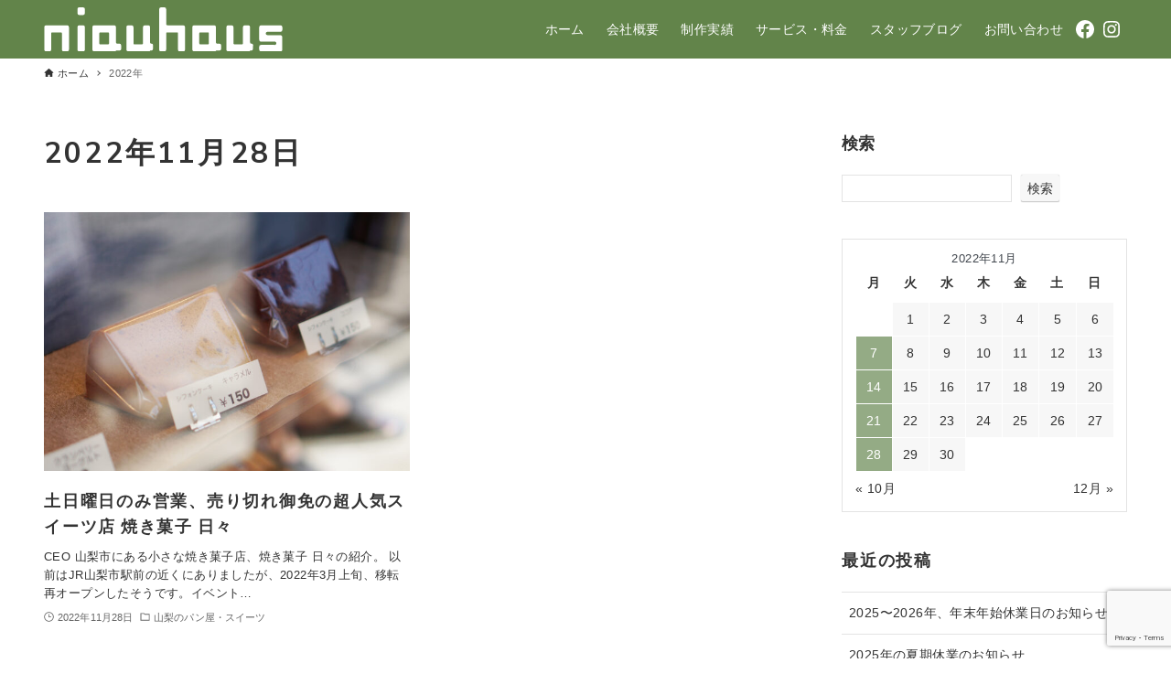

--- FILE ---
content_type: text/html; charset=utf-8
request_url: https://www.google.com/recaptcha/api2/anchor?ar=1&k=6LdwaEAcAAAAAME9KGMQMPucL8wz716pQ50D7BMN&co=aHR0cHM6Ly9uaWF1aGF1cy5qcDo0NDM.&hl=en&v=PoyoqOPhxBO7pBk68S4YbpHZ&size=invisible&anchor-ms=20000&execute-ms=30000&cb=3as1163iz43l
body_size: 48853
content:
<!DOCTYPE HTML><html dir="ltr" lang="en"><head><meta http-equiv="Content-Type" content="text/html; charset=UTF-8">
<meta http-equiv="X-UA-Compatible" content="IE=edge">
<title>reCAPTCHA</title>
<style type="text/css">
/* cyrillic-ext */
@font-face {
  font-family: 'Roboto';
  font-style: normal;
  font-weight: 400;
  font-stretch: 100%;
  src: url(//fonts.gstatic.com/s/roboto/v48/KFO7CnqEu92Fr1ME7kSn66aGLdTylUAMa3GUBHMdazTgWw.woff2) format('woff2');
  unicode-range: U+0460-052F, U+1C80-1C8A, U+20B4, U+2DE0-2DFF, U+A640-A69F, U+FE2E-FE2F;
}
/* cyrillic */
@font-face {
  font-family: 'Roboto';
  font-style: normal;
  font-weight: 400;
  font-stretch: 100%;
  src: url(//fonts.gstatic.com/s/roboto/v48/KFO7CnqEu92Fr1ME7kSn66aGLdTylUAMa3iUBHMdazTgWw.woff2) format('woff2');
  unicode-range: U+0301, U+0400-045F, U+0490-0491, U+04B0-04B1, U+2116;
}
/* greek-ext */
@font-face {
  font-family: 'Roboto';
  font-style: normal;
  font-weight: 400;
  font-stretch: 100%;
  src: url(//fonts.gstatic.com/s/roboto/v48/KFO7CnqEu92Fr1ME7kSn66aGLdTylUAMa3CUBHMdazTgWw.woff2) format('woff2');
  unicode-range: U+1F00-1FFF;
}
/* greek */
@font-face {
  font-family: 'Roboto';
  font-style: normal;
  font-weight: 400;
  font-stretch: 100%;
  src: url(//fonts.gstatic.com/s/roboto/v48/KFO7CnqEu92Fr1ME7kSn66aGLdTylUAMa3-UBHMdazTgWw.woff2) format('woff2');
  unicode-range: U+0370-0377, U+037A-037F, U+0384-038A, U+038C, U+038E-03A1, U+03A3-03FF;
}
/* math */
@font-face {
  font-family: 'Roboto';
  font-style: normal;
  font-weight: 400;
  font-stretch: 100%;
  src: url(//fonts.gstatic.com/s/roboto/v48/KFO7CnqEu92Fr1ME7kSn66aGLdTylUAMawCUBHMdazTgWw.woff2) format('woff2');
  unicode-range: U+0302-0303, U+0305, U+0307-0308, U+0310, U+0312, U+0315, U+031A, U+0326-0327, U+032C, U+032F-0330, U+0332-0333, U+0338, U+033A, U+0346, U+034D, U+0391-03A1, U+03A3-03A9, U+03B1-03C9, U+03D1, U+03D5-03D6, U+03F0-03F1, U+03F4-03F5, U+2016-2017, U+2034-2038, U+203C, U+2040, U+2043, U+2047, U+2050, U+2057, U+205F, U+2070-2071, U+2074-208E, U+2090-209C, U+20D0-20DC, U+20E1, U+20E5-20EF, U+2100-2112, U+2114-2115, U+2117-2121, U+2123-214F, U+2190, U+2192, U+2194-21AE, U+21B0-21E5, U+21F1-21F2, U+21F4-2211, U+2213-2214, U+2216-22FF, U+2308-230B, U+2310, U+2319, U+231C-2321, U+2336-237A, U+237C, U+2395, U+239B-23B7, U+23D0, U+23DC-23E1, U+2474-2475, U+25AF, U+25B3, U+25B7, U+25BD, U+25C1, U+25CA, U+25CC, U+25FB, U+266D-266F, U+27C0-27FF, U+2900-2AFF, U+2B0E-2B11, U+2B30-2B4C, U+2BFE, U+3030, U+FF5B, U+FF5D, U+1D400-1D7FF, U+1EE00-1EEFF;
}
/* symbols */
@font-face {
  font-family: 'Roboto';
  font-style: normal;
  font-weight: 400;
  font-stretch: 100%;
  src: url(//fonts.gstatic.com/s/roboto/v48/KFO7CnqEu92Fr1ME7kSn66aGLdTylUAMaxKUBHMdazTgWw.woff2) format('woff2');
  unicode-range: U+0001-000C, U+000E-001F, U+007F-009F, U+20DD-20E0, U+20E2-20E4, U+2150-218F, U+2190, U+2192, U+2194-2199, U+21AF, U+21E6-21F0, U+21F3, U+2218-2219, U+2299, U+22C4-22C6, U+2300-243F, U+2440-244A, U+2460-24FF, U+25A0-27BF, U+2800-28FF, U+2921-2922, U+2981, U+29BF, U+29EB, U+2B00-2BFF, U+4DC0-4DFF, U+FFF9-FFFB, U+10140-1018E, U+10190-1019C, U+101A0, U+101D0-101FD, U+102E0-102FB, U+10E60-10E7E, U+1D2C0-1D2D3, U+1D2E0-1D37F, U+1F000-1F0FF, U+1F100-1F1AD, U+1F1E6-1F1FF, U+1F30D-1F30F, U+1F315, U+1F31C, U+1F31E, U+1F320-1F32C, U+1F336, U+1F378, U+1F37D, U+1F382, U+1F393-1F39F, U+1F3A7-1F3A8, U+1F3AC-1F3AF, U+1F3C2, U+1F3C4-1F3C6, U+1F3CA-1F3CE, U+1F3D4-1F3E0, U+1F3ED, U+1F3F1-1F3F3, U+1F3F5-1F3F7, U+1F408, U+1F415, U+1F41F, U+1F426, U+1F43F, U+1F441-1F442, U+1F444, U+1F446-1F449, U+1F44C-1F44E, U+1F453, U+1F46A, U+1F47D, U+1F4A3, U+1F4B0, U+1F4B3, U+1F4B9, U+1F4BB, U+1F4BF, U+1F4C8-1F4CB, U+1F4D6, U+1F4DA, U+1F4DF, U+1F4E3-1F4E6, U+1F4EA-1F4ED, U+1F4F7, U+1F4F9-1F4FB, U+1F4FD-1F4FE, U+1F503, U+1F507-1F50B, U+1F50D, U+1F512-1F513, U+1F53E-1F54A, U+1F54F-1F5FA, U+1F610, U+1F650-1F67F, U+1F687, U+1F68D, U+1F691, U+1F694, U+1F698, U+1F6AD, U+1F6B2, U+1F6B9-1F6BA, U+1F6BC, U+1F6C6-1F6CF, U+1F6D3-1F6D7, U+1F6E0-1F6EA, U+1F6F0-1F6F3, U+1F6F7-1F6FC, U+1F700-1F7FF, U+1F800-1F80B, U+1F810-1F847, U+1F850-1F859, U+1F860-1F887, U+1F890-1F8AD, U+1F8B0-1F8BB, U+1F8C0-1F8C1, U+1F900-1F90B, U+1F93B, U+1F946, U+1F984, U+1F996, U+1F9E9, U+1FA00-1FA6F, U+1FA70-1FA7C, U+1FA80-1FA89, U+1FA8F-1FAC6, U+1FACE-1FADC, U+1FADF-1FAE9, U+1FAF0-1FAF8, U+1FB00-1FBFF;
}
/* vietnamese */
@font-face {
  font-family: 'Roboto';
  font-style: normal;
  font-weight: 400;
  font-stretch: 100%;
  src: url(//fonts.gstatic.com/s/roboto/v48/KFO7CnqEu92Fr1ME7kSn66aGLdTylUAMa3OUBHMdazTgWw.woff2) format('woff2');
  unicode-range: U+0102-0103, U+0110-0111, U+0128-0129, U+0168-0169, U+01A0-01A1, U+01AF-01B0, U+0300-0301, U+0303-0304, U+0308-0309, U+0323, U+0329, U+1EA0-1EF9, U+20AB;
}
/* latin-ext */
@font-face {
  font-family: 'Roboto';
  font-style: normal;
  font-weight: 400;
  font-stretch: 100%;
  src: url(//fonts.gstatic.com/s/roboto/v48/KFO7CnqEu92Fr1ME7kSn66aGLdTylUAMa3KUBHMdazTgWw.woff2) format('woff2');
  unicode-range: U+0100-02BA, U+02BD-02C5, U+02C7-02CC, U+02CE-02D7, U+02DD-02FF, U+0304, U+0308, U+0329, U+1D00-1DBF, U+1E00-1E9F, U+1EF2-1EFF, U+2020, U+20A0-20AB, U+20AD-20C0, U+2113, U+2C60-2C7F, U+A720-A7FF;
}
/* latin */
@font-face {
  font-family: 'Roboto';
  font-style: normal;
  font-weight: 400;
  font-stretch: 100%;
  src: url(//fonts.gstatic.com/s/roboto/v48/KFO7CnqEu92Fr1ME7kSn66aGLdTylUAMa3yUBHMdazQ.woff2) format('woff2');
  unicode-range: U+0000-00FF, U+0131, U+0152-0153, U+02BB-02BC, U+02C6, U+02DA, U+02DC, U+0304, U+0308, U+0329, U+2000-206F, U+20AC, U+2122, U+2191, U+2193, U+2212, U+2215, U+FEFF, U+FFFD;
}
/* cyrillic-ext */
@font-face {
  font-family: 'Roboto';
  font-style: normal;
  font-weight: 500;
  font-stretch: 100%;
  src: url(//fonts.gstatic.com/s/roboto/v48/KFO7CnqEu92Fr1ME7kSn66aGLdTylUAMa3GUBHMdazTgWw.woff2) format('woff2');
  unicode-range: U+0460-052F, U+1C80-1C8A, U+20B4, U+2DE0-2DFF, U+A640-A69F, U+FE2E-FE2F;
}
/* cyrillic */
@font-face {
  font-family: 'Roboto';
  font-style: normal;
  font-weight: 500;
  font-stretch: 100%;
  src: url(//fonts.gstatic.com/s/roboto/v48/KFO7CnqEu92Fr1ME7kSn66aGLdTylUAMa3iUBHMdazTgWw.woff2) format('woff2');
  unicode-range: U+0301, U+0400-045F, U+0490-0491, U+04B0-04B1, U+2116;
}
/* greek-ext */
@font-face {
  font-family: 'Roboto';
  font-style: normal;
  font-weight: 500;
  font-stretch: 100%;
  src: url(//fonts.gstatic.com/s/roboto/v48/KFO7CnqEu92Fr1ME7kSn66aGLdTylUAMa3CUBHMdazTgWw.woff2) format('woff2');
  unicode-range: U+1F00-1FFF;
}
/* greek */
@font-face {
  font-family: 'Roboto';
  font-style: normal;
  font-weight: 500;
  font-stretch: 100%;
  src: url(//fonts.gstatic.com/s/roboto/v48/KFO7CnqEu92Fr1ME7kSn66aGLdTylUAMa3-UBHMdazTgWw.woff2) format('woff2');
  unicode-range: U+0370-0377, U+037A-037F, U+0384-038A, U+038C, U+038E-03A1, U+03A3-03FF;
}
/* math */
@font-face {
  font-family: 'Roboto';
  font-style: normal;
  font-weight: 500;
  font-stretch: 100%;
  src: url(//fonts.gstatic.com/s/roboto/v48/KFO7CnqEu92Fr1ME7kSn66aGLdTylUAMawCUBHMdazTgWw.woff2) format('woff2');
  unicode-range: U+0302-0303, U+0305, U+0307-0308, U+0310, U+0312, U+0315, U+031A, U+0326-0327, U+032C, U+032F-0330, U+0332-0333, U+0338, U+033A, U+0346, U+034D, U+0391-03A1, U+03A3-03A9, U+03B1-03C9, U+03D1, U+03D5-03D6, U+03F0-03F1, U+03F4-03F5, U+2016-2017, U+2034-2038, U+203C, U+2040, U+2043, U+2047, U+2050, U+2057, U+205F, U+2070-2071, U+2074-208E, U+2090-209C, U+20D0-20DC, U+20E1, U+20E5-20EF, U+2100-2112, U+2114-2115, U+2117-2121, U+2123-214F, U+2190, U+2192, U+2194-21AE, U+21B0-21E5, U+21F1-21F2, U+21F4-2211, U+2213-2214, U+2216-22FF, U+2308-230B, U+2310, U+2319, U+231C-2321, U+2336-237A, U+237C, U+2395, U+239B-23B7, U+23D0, U+23DC-23E1, U+2474-2475, U+25AF, U+25B3, U+25B7, U+25BD, U+25C1, U+25CA, U+25CC, U+25FB, U+266D-266F, U+27C0-27FF, U+2900-2AFF, U+2B0E-2B11, U+2B30-2B4C, U+2BFE, U+3030, U+FF5B, U+FF5D, U+1D400-1D7FF, U+1EE00-1EEFF;
}
/* symbols */
@font-face {
  font-family: 'Roboto';
  font-style: normal;
  font-weight: 500;
  font-stretch: 100%;
  src: url(//fonts.gstatic.com/s/roboto/v48/KFO7CnqEu92Fr1ME7kSn66aGLdTylUAMaxKUBHMdazTgWw.woff2) format('woff2');
  unicode-range: U+0001-000C, U+000E-001F, U+007F-009F, U+20DD-20E0, U+20E2-20E4, U+2150-218F, U+2190, U+2192, U+2194-2199, U+21AF, U+21E6-21F0, U+21F3, U+2218-2219, U+2299, U+22C4-22C6, U+2300-243F, U+2440-244A, U+2460-24FF, U+25A0-27BF, U+2800-28FF, U+2921-2922, U+2981, U+29BF, U+29EB, U+2B00-2BFF, U+4DC0-4DFF, U+FFF9-FFFB, U+10140-1018E, U+10190-1019C, U+101A0, U+101D0-101FD, U+102E0-102FB, U+10E60-10E7E, U+1D2C0-1D2D3, U+1D2E0-1D37F, U+1F000-1F0FF, U+1F100-1F1AD, U+1F1E6-1F1FF, U+1F30D-1F30F, U+1F315, U+1F31C, U+1F31E, U+1F320-1F32C, U+1F336, U+1F378, U+1F37D, U+1F382, U+1F393-1F39F, U+1F3A7-1F3A8, U+1F3AC-1F3AF, U+1F3C2, U+1F3C4-1F3C6, U+1F3CA-1F3CE, U+1F3D4-1F3E0, U+1F3ED, U+1F3F1-1F3F3, U+1F3F5-1F3F7, U+1F408, U+1F415, U+1F41F, U+1F426, U+1F43F, U+1F441-1F442, U+1F444, U+1F446-1F449, U+1F44C-1F44E, U+1F453, U+1F46A, U+1F47D, U+1F4A3, U+1F4B0, U+1F4B3, U+1F4B9, U+1F4BB, U+1F4BF, U+1F4C8-1F4CB, U+1F4D6, U+1F4DA, U+1F4DF, U+1F4E3-1F4E6, U+1F4EA-1F4ED, U+1F4F7, U+1F4F9-1F4FB, U+1F4FD-1F4FE, U+1F503, U+1F507-1F50B, U+1F50D, U+1F512-1F513, U+1F53E-1F54A, U+1F54F-1F5FA, U+1F610, U+1F650-1F67F, U+1F687, U+1F68D, U+1F691, U+1F694, U+1F698, U+1F6AD, U+1F6B2, U+1F6B9-1F6BA, U+1F6BC, U+1F6C6-1F6CF, U+1F6D3-1F6D7, U+1F6E0-1F6EA, U+1F6F0-1F6F3, U+1F6F7-1F6FC, U+1F700-1F7FF, U+1F800-1F80B, U+1F810-1F847, U+1F850-1F859, U+1F860-1F887, U+1F890-1F8AD, U+1F8B0-1F8BB, U+1F8C0-1F8C1, U+1F900-1F90B, U+1F93B, U+1F946, U+1F984, U+1F996, U+1F9E9, U+1FA00-1FA6F, U+1FA70-1FA7C, U+1FA80-1FA89, U+1FA8F-1FAC6, U+1FACE-1FADC, U+1FADF-1FAE9, U+1FAF0-1FAF8, U+1FB00-1FBFF;
}
/* vietnamese */
@font-face {
  font-family: 'Roboto';
  font-style: normal;
  font-weight: 500;
  font-stretch: 100%;
  src: url(//fonts.gstatic.com/s/roboto/v48/KFO7CnqEu92Fr1ME7kSn66aGLdTylUAMa3OUBHMdazTgWw.woff2) format('woff2');
  unicode-range: U+0102-0103, U+0110-0111, U+0128-0129, U+0168-0169, U+01A0-01A1, U+01AF-01B0, U+0300-0301, U+0303-0304, U+0308-0309, U+0323, U+0329, U+1EA0-1EF9, U+20AB;
}
/* latin-ext */
@font-face {
  font-family: 'Roboto';
  font-style: normal;
  font-weight: 500;
  font-stretch: 100%;
  src: url(//fonts.gstatic.com/s/roboto/v48/KFO7CnqEu92Fr1ME7kSn66aGLdTylUAMa3KUBHMdazTgWw.woff2) format('woff2');
  unicode-range: U+0100-02BA, U+02BD-02C5, U+02C7-02CC, U+02CE-02D7, U+02DD-02FF, U+0304, U+0308, U+0329, U+1D00-1DBF, U+1E00-1E9F, U+1EF2-1EFF, U+2020, U+20A0-20AB, U+20AD-20C0, U+2113, U+2C60-2C7F, U+A720-A7FF;
}
/* latin */
@font-face {
  font-family: 'Roboto';
  font-style: normal;
  font-weight: 500;
  font-stretch: 100%;
  src: url(//fonts.gstatic.com/s/roboto/v48/KFO7CnqEu92Fr1ME7kSn66aGLdTylUAMa3yUBHMdazQ.woff2) format('woff2');
  unicode-range: U+0000-00FF, U+0131, U+0152-0153, U+02BB-02BC, U+02C6, U+02DA, U+02DC, U+0304, U+0308, U+0329, U+2000-206F, U+20AC, U+2122, U+2191, U+2193, U+2212, U+2215, U+FEFF, U+FFFD;
}
/* cyrillic-ext */
@font-face {
  font-family: 'Roboto';
  font-style: normal;
  font-weight: 900;
  font-stretch: 100%;
  src: url(//fonts.gstatic.com/s/roboto/v48/KFO7CnqEu92Fr1ME7kSn66aGLdTylUAMa3GUBHMdazTgWw.woff2) format('woff2');
  unicode-range: U+0460-052F, U+1C80-1C8A, U+20B4, U+2DE0-2DFF, U+A640-A69F, U+FE2E-FE2F;
}
/* cyrillic */
@font-face {
  font-family: 'Roboto';
  font-style: normal;
  font-weight: 900;
  font-stretch: 100%;
  src: url(//fonts.gstatic.com/s/roboto/v48/KFO7CnqEu92Fr1ME7kSn66aGLdTylUAMa3iUBHMdazTgWw.woff2) format('woff2');
  unicode-range: U+0301, U+0400-045F, U+0490-0491, U+04B0-04B1, U+2116;
}
/* greek-ext */
@font-face {
  font-family: 'Roboto';
  font-style: normal;
  font-weight: 900;
  font-stretch: 100%;
  src: url(//fonts.gstatic.com/s/roboto/v48/KFO7CnqEu92Fr1ME7kSn66aGLdTylUAMa3CUBHMdazTgWw.woff2) format('woff2');
  unicode-range: U+1F00-1FFF;
}
/* greek */
@font-face {
  font-family: 'Roboto';
  font-style: normal;
  font-weight: 900;
  font-stretch: 100%;
  src: url(//fonts.gstatic.com/s/roboto/v48/KFO7CnqEu92Fr1ME7kSn66aGLdTylUAMa3-UBHMdazTgWw.woff2) format('woff2');
  unicode-range: U+0370-0377, U+037A-037F, U+0384-038A, U+038C, U+038E-03A1, U+03A3-03FF;
}
/* math */
@font-face {
  font-family: 'Roboto';
  font-style: normal;
  font-weight: 900;
  font-stretch: 100%;
  src: url(//fonts.gstatic.com/s/roboto/v48/KFO7CnqEu92Fr1ME7kSn66aGLdTylUAMawCUBHMdazTgWw.woff2) format('woff2');
  unicode-range: U+0302-0303, U+0305, U+0307-0308, U+0310, U+0312, U+0315, U+031A, U+0326-0327, U+032C, U+032F-0330, U+0332-0333, U+0338, U+033A, U+0346, U+034D, U+0391-03A1, U+03A3-03A9, U+03B1-03C9, U+03D1, U+03D5-03D6, U+03F0-03F1, U+03F4-03F5, U+2016-2017, U+2034-2038, U+203C, U+2040, U+2043, U+2047, U+2050, U+2057, U+205F, U+2070-2071, U+2074-208E, U+2090-209C, U+20D0-20DC, U+20E1, U+20E5-20EF, U+2100-2112, U+2114-2115, U+2117-2121, U+2123-214F, U+2190, U+2192, U+2194-21AE, U+21B0-21E5, U+21F1-21F2, U+21F4-2211, U+2213-2214, U+2216-22FF, U+2308-230B, U+2310, U+2319, U+231C-2321, U+2336-237A, U+237C, U+2395, U+239B-23B7, U+23D0, U+23DC-23E1, U+2474-2475, U+25AF, U+25B3, U+25B7, U+25BD, U+25C1, U+25CA, U+25CC, U+25FB, U+266D-266F, U+27C0-27FF, U+2900-2AFF, U+2B0E-2B11, U+2B30-2B4C, U+2BFE, U+3030, U+FF5B, U+FF5D, U+1D400-1D7FF, U+1EE00-1EEFF;
}
/* symbols */
@font-face {
  font-family: 'Roboto';
  font-style: normal;
  font-weight: 900;
  font-stretch: 100%;
  src: url(//fonts.gstatic.com/s/roboto/v48/KFO7CnqEu92Fr1ME7kSn66aGLdTylUAMaxKUBHMdazTgWw.woff2) format('woff2');
  unicode-range: U+0001-000C, U+000E-001F, U+007F-009F, U+20DD-20E0, U+20E2-20E4, U+2150-218F, U+2190, U+2192, U+2194-2199, U+21AF, U+21E6-21F0, U+21F3, U+2218-2219, U+2299, U+22C4-22C6, U+2300-243F, U+2440-244A, U+2460-24FF, U+25A0-27BF, U+2800-28FF, U+2921-2922, U+2981, U+29BF, U+29EB, U+2B00-2BFF, U+4DC0-4DFF, U+FFF9-FFFB, U+10140-1018E, U+10190-1019C, U+101A0, U+101D0-101FD, U+102E0-102FB, U+10E60-10E7E, U+1D2C0-1D2D3, U+1D2E0-1D37F, U+1F000-1F0FF, U+1F100-1F1AD, U+1F1E6-1F1FF, U+1F30D-1F30F, U+1F315, U+1F31C, U+1F31E, U+1F320-1F32C, U+1F336, U+1F378, U+1F37D, U+1F382, U+1F393-1F39F, U+1F3A7-1F3A8, U+1F3AC-1F3AF, U+1F3C2, U+1F3C4-1F3C6, U+1F3CA-1F3CE, U+1F3D4-1F3E0, U+1F3ED, U+1F3F1-1F3F3, U+1F3F5-1F3F7, U+1F408, U+1F415, U+1F41F, U+1F426, U+1F43F, U+1F441-1F442, U+1F444, U+1F446-1F449, U+1F44C-1F44E, U+1F453, U+1F46A, U+1F47D, U+1F4A3, U+1F4B0, U+1F4B3, U+1F4B9, U+1F4BB, U+1F4BF, U+1F4C8-1F4CB, U+1F4D6, U+1F4DA, U+1F4DF, U+1F4E3-1F4E6, U+1F4EA-1F4ED, U+1F4F7, U+1F4F9-1F4FB, U+1F4FD-1F4FE, U+1F503, U+1F507-1F50B, U+1F50D, U+1F512-1F513, U+1F53E-1F54A, U+1F54F-1F5FA, U+1F610, U+1F650-1F67F, U+1F687, U+1F68D, U+1F691, U+1F694, U+1F698, U+1F6AD, U+1F6B2, U+1F6B9-1F6BA, U+1F6BC, U+1F6C6-1F6CF, U+1F6D3-1F6D7, U+1F6E0-1F6EA, U+1F6F0-1F6F3, U+1F6F7-1F6FC, U+1F700-1F7FF, U+1F800-1F80B, U+1F810-1F847, U+1F850-1F859, U+1F860-1F887, U+1F890-1F8AD, U+1F8B0-1F8BB, U+1F8C0-1F8C1, U+1F900-1F90B, U+1F93B, U+1F946, U+1F984, U+1F996, U+1F9E9, U+1FA00-1FA6F, U+1FA70-1FA7C, U+1FA80-1FA89, U+1FA8F-1FAC6, U+1FACE-1FADC, U+1FADF-1FAE9, U+1FAF0-1FAF8, U+1FB00-1FBFF;
}
/* vietnamese */
@font-face {
  font-family: 'Roboto';
  font-style: normal;
  font-weight: 900;
  font-stretch: 100%;
  src: url(//fonts.gstatic.com/s/roboto/v48/KFO7CnqEu92Fr1ME7kSn66aGLdTylUAMa3OUBHMdazTgWw.woff2) format('woff2');
  unicode-range: U+0102-0103, U+0110-0111, U+0128-0129, U+0168-0169, U+01A0-01A1, U+01AF-01B0, U+0300-0301, U+0303-0304, U+0308-0309, U+0323, U+0329, U+1EA0-1EF9, U+20AB;
}
/* latin-ext */
@font-face {
  font-family: 'Roboto';
  font-style: normal;
  font-weight: 900;
  font-stretch: 100%;
  src: url(//fonts.gstatic.com/s/roboto/v48/KFO7CnqEu92Fr1ME7kSn66aGLdTylUAMa3KUBHMdazTgWw.woff2) format('woff2');
  unicode-range: U+0100-02BA, U+02BD-02C5, U+02C7-02CC, U+02CE-02D7, U+02DD-02FF, U+0304, U+0308, U+0329, U+1D00-1DBF, U+1E00-1E9F, U+1EF2-1EFF, U+2020, U+20A0-20AB, U+20AD-20C0, U+2113, U+2C60-2C7F, U+A720-A7FF;
}
/* latin */
@font-face {
  font-family: 'Roboto';
  font-style: normal;
  font-weight: 900;
  font-stretch: 100%;
  src: url(//fonts.gstatic.com/s/roboto/v48/KFO7CnqEu92Fr1ME7kSn66aGLdTylUAMa3yUBHMdazQ.woff2) format('woff2');
  unicode-range: U+0000-00FF, U+0131, U+0152-0153, U+02BB-02BC, U+02C6, U+02DA, U+02DC, U+0304, U+0308, U+0329, U+2000-206F, U+20AC, U+2122, U+2191, U+2193, U+2212, U+2215, U+FEFF, U+FFFD;
}

</style>
<link rel="stylesheet" type="text/css" href="https://www.gstatic.com/recaptcha/releases/PoyoqOPhxBO7pBk68S4YbpHZ/styles__ltr.css">
<script nonce="9PcGye9_ioYkQqOniU1IFg" type="text/javascript">window['__recaptcha_api'] = 'https://www.google.com/recaptcha/api2/';</script>
<script type="text/javascript" src="https://www.gstatic.com/recaptcha/releases/PoyoqOPhxBO7pBk68S4YbpHZ/recaptcha__en.js" nonce="9PcGye9_ioYkQqOniU1IFg">
      
    </script></head>
<body><div id="rc-anchor-alert" class="rc-anchor-alert"></div>
<input type="hidden" id="recaptcha-token" value="[base64]">
<script type="text/javascript" nonce="9PcGye9_ioYkQqOniU1IFg">
      recaptcha.anchor.Main.init("[\x22ainput\x22,[\x22bgdata\x22,\x22\x22,\[base64]/[base64]/UltIKytdPWE6KGE8MjA0OD9SW0grK109YT4+NnwxOTI6KChhJjY0NTEyKT09NTUyOTYmJnErMTxoLmxlbmd0aCYmKGguY2hhckNvZGVBdChxKzEpJjY0NTEyKT09NTYzMjA/[base64]/MjU1OlI/[base64]/[base64]/[base64]/[base64]/[base64]/[base64]/[base64]/[base64]/[base64]/[base64]\x22,\[base64]\\u003d\\u003d\x22,\[base64]/[base64]/wq/CrXzDtMK6JXjChMKEwqE5wpzCkx/[base64]/DhsOHasK3SVgaB8OcAMO9w5fDmD3Dp8O6wqYlw4R/PEpsw73CsCQ4fcOLwr0ewrbCkcKUNUsvw4jDjRh9wr/DhghqL0/Ct2/[base64]/[base64]/ChsOCQcO5PMKzw6TDoy/DuC7DmMOVwoTDh2NBw7fCmsOTw4U2EsK2XsKwwp7ClgrCgjbDkQoOQcKFTGvDjxdsKMOuw4Eqw4JuUcKqTBkWw6/CtBZBWgQzw7PDqMKeIynCuMOfwqfDvcO6w6ElHVZPwprCiMKtw58COMOdwr/DjsOeJsKTw4TCicKOw7zCmWMIHMKEw4Nnw7ZYF8KkwoTCpMK+FD/ChcOhTA/Cq8KBOxjCq8KQwrDCql3DmgDCpMOiw5lMw5jCnsO0C1rDkDPCuWfDgcO5wpDDohfDtmsXw5whLsOUXsO9wqLDnRDDogLDgTzDkw1fW1lJwpU/wp7DnykPWsKtDcOEw4xrXw4XwpY1JnnDiQHDtMOQwqDDpcKSwqtOwqFkw4hdUsKawqszwojDg8Oew5QJw7vDpsKRHMOILMO4JsOxaRIpwrxEw7M9O8KCw5gOT1jDhMKjPcONfgDCtMK/wqHDiBjDqsOqwqI5wpUcwrJww4fCmS9qfcO7bUEhMMOhw6ApOhxUw4DCpx3Cj2YTw7DCnhTDq3DCsxB+wqcWw7/DtX9wdXjDvjXDgsK/w7VRwqBzM8KqwpfDkibDhMKOwph/[base64]/Cs8Osw79FTF4VdsOfextcLnIVw4nCiMOpeHNhYG1pCsKHwqpiw4JOw7Iywq4Jw73Cl2sQM8Onw48vfsO5wqzDqAIRw4XDoUvCncKnQX/CmMOPYDcYw4NQw51Qw5tsYcKfR8ObNFnCgsOHH8K8TgQjdMOTw7kPwpNTGcOyR1ETwqPCvUcAJMKXA3vDmmjDoMKrw4rCv1JrWcK2LsKIHQ/DqsOsPQrCrsOtaUbCt8OXWW3DgMKqNSXChy3DoSjCjDnDsCrDjhEhwp7CssOJdsKTw5EVwrFJwq7CicKeEVZ3IQFIwrXDssKsw640wpbCiWrCtg8LKWDCvMKxdTLDmcK/KmzDtMOCQXvCmxbDmsOLBwXCvBjDpsKfwp90fsO4Nld7w5MdwpLDh8KTwpVmCSgow7rDhsKuKcOJwpjDtcKuw6dRwp4+Hzp7Di/[base64]/w4MPwq/Ct2AgwozCq8ONw4ZTwrjDgcKPw7cadsODw5zDtiIBYcKyL8OuLA0Kw5xxWyPDg8K/bMKNw7UeasKKe0/DjEjCmMOmwrzCgMKiwpd9OMKKd8KUwpHDusKww5hMw77DnjbChcKjwo0sYWFjNwtNwqPCtcKfd8OicMKrHRDCoizCjsKmwr4MwpsqJMOedi1Fw4nCicKhQlFOex/DlsK3SUXChEZHOMKjOcOHdVh/wq7DgMORw6nDmTcAf8Obw4/Cn8KLw6I/w5JMw4d1wrrDkMOSYMK/IcORwqZLwpg2JcOsIlYiwovClwMfwqPDtwgnw6zDum7CkgpPw7DCpMKiwohtJAXDgsOkwpkuNsOfV8KGw48cOMOAb08Fcm/DhcKrW8O4EMOoNyt7DsOhLMK4QlZ6FBXDt8OOw5JmHcOiWFtLCnxZw4rClcOBbETDti/DjA/DkX/CvMKzwqo/FcOUwpPCtwrCn8OiZxDCoFowDyZ1ZMKcbcKEYjLDgwN4wq5fAzrDj8OsworCncOsfBoAw6DCrGgXa3TDu8K6wrvDtMOdw4zDnsOWwqLDj8O3w4YMQ17DqsOKcVV6LsOpw48Cw4DDisOUw7LDhVvDi8Kmw67ChMKPwo9eOsKwKFfDs8KNf8KIS8OEwq/Djz4Pw5JPwqMqfsKiJSnDrsKuw6TCsF3DpMKNwqnCnsO8YQorwp7CnsK3w6vDoE8KwrsBN8KFwr0lZsKNw5V6wp5VAnUAc0bCjD1ZZkESw6NkwrrDpsKFwqPDoyFDwr9kwqczHFMhwoLDj8OxdsOSWMKrbMKucEs1wop5w7LDr1fDjnnClmg/[base64]/DhsKkA2/[base64]/Dlzp+CcOJW1vDlsOwwpAMYzRqw6kHwrw3E1vCs8K/clBiLEcawqXCtMOeEA/[base64]/DkDBJwp7CicKAwoHCuMKdwogvcwrDrcOhwpNrLsKRw4TDpRXDvsOgwqfDjk57F8OVwoE2VcKswovCvFh9D03Dm3Mmw5/DvMKQw5IncDTCkANaw5bCujclHF/DpE1tV8KowoVVFsO+TwB0w5/CjsKvwqbDm8O1w7jDoizCjcOPwqnDjHHDn8Olw7TCi8K7w694FTnDm8K9w47Di8OcJCc6BjPDmsOCw5cCL8OpfsOOw55gUcKYw7d/wrPCjsO/w7fDocKSwoTCgn/[base64]/CpMKiX8O3Tg4ZwqkZCsKow53DhMOLMjvCrTw2wqU7w7/DsMKcQinDrcOBfnTDhcKEwpHDv8Orw53Cs8KjUMKXIEnDrcOOP8Kxw5NlGjnChsKzwrceecOqwpzCnydUXMOKacOjwo/CksKZTDjCvcKJQcK8w7/[base64]/DqENRwoTDty/CtF/Ds8O8dMOlbnLDmhnCuT/[base64]/wpo2w4dAw4U0w5ElDcKlwpzCtyUDKMKDDcKIw5TDr8K+ZFDCv0LDmsO3MsKwJWvCosO9woHDlsO/[base64]/DsAvClcO8w7fDhcKzwp8IworDhBLDj8K8Jl1Tw70nw5fDnsOlwqLCnMOawrJmwoHCrMK+KkjDo2rClFZdHsOAQcKeMT16dybDm0clw5ciwq/[base64]/[base64]/CjjMudB0OwrTCpkkdCy9gYsKNOsK6wr0fwrY2esKwEBbDkEjDiMKtUlHDtgFhBcKnwovCtDLDmcK7w6F/dBzCi8OwwqrCrVxsw5bDvF/DksOIw7nCtirDtHLDmcOAw79jHMOQMMKaw7ltZWHCgw0CNsO0wpIDwqbDimfDs3/DpcKVwrPCkVfCpcKLwpPDtsKDY15IW8KTwpXDrsOsFG7Dh1XCssKUXVnDq8K8VsOBwoTDoGbDoMKuw6/CplJTw4cGw6DCuMOnwrXCmzVUeRHDoFnDvcKKfsKLPBBiNBYURMK8wo9OwqjCqWRQw5pbwpwQD2lhw7YMFgvDmEDDmAdvwpkIw7DCqsKHUMKmSSI8wr/Dt8OsMgQ+woQ2w7RSXz3DtsO9w7kkQMOlwqXDgzQPJ8OAw6/[base64]/[base64]/MSLDuXxXw5/DvH7CtB7Du8K0wqLDrnQUwqxjcMOfw4XDv8OnwrPDuBgNw7NowozDt8KEJTMDwpbDjMOcwrvCtTrChMOgJzZewq9+QRNJw7HDiBcAw4J9w5csdsKQX3w7wpp6KMOyw7QsMMKAw4TDo8OAwrA4woPDk8OrTsOHw4/Dt8O9YMOUQMKLwodKw4LDm2IXK0TDlxkzP0fDjMOAw4rCh8OKwp7Co8Kew5jCm3M5w5nDhsKKw7jDkhJNMMKHJjYSbSjDgDzDhnfChMKbbcOWfjE7CMOnw6dfRMKMNsOIwrcQHcKNwqHDq8K/wq0dRm0SYlkIwq7DpxIqHMKYfH3DlcOsRVjDhQHClMO0w6YDw53DjcO4wrsCKsKfw4E4w43CnjvCiMKGwrkZScKYaATDhsKWbzkWwo9za1XDhcKUw7DCjMOywqsFd8KiJhwIw6ZfwrhUwoXDqWYLbsOOw47DuMK8wrvDgMKPw5LDjhEzw7/Cr8OTw40lKcK/w5Qiwo7DoHHDg8KPwqnCq2E3w5RAwqDCjAXCt8K7woVVeMOywo7CpsOjaF3Chh9awpbCtWFBfcOtwpoCZFzDisKRQW7Cn8OQbcK8S8OmH8KMJ1DDpcOHwqfClMKSw77CmDJfw4xVw4xpwrElTcKIwpdxKmvCqMOBf2/Cihg9KywEV07DnsK5w53CtMOUwrDCskjDtRJjIx/Con1TMcKww4DClsOtwrzDusO4JcOqbWzDtcKgw4tDw6pACcOxeMOsY8KcwrtpLgxIa8KnH8OAwpXCgDpAICvDs8O9Hkdmf8OwIsKEBg4KM8KIwqwMw7BIKhTDlWs1w6nDiygPIRJPw4/CicKHwq0CV1bCu8O/w7RjelIKwrkMw4osFcKZdnHChsOXwpnDiBwHG8KRwp4qw5ENccKxCsO0wo9NT04YAsK8wrDCqgzCgQ8lwqNpw5HCgMK6w41lAWPCvGV+w6oKwrbDv8KAU0YXwpHCvGg9LAFXw5LDvsKOQcO0w6TDm8Ocwq3DicKrwpoXwrh2bl1lesKowoXDtAs9w6HDrcKLYMOFw4/Di8KRwofDkcOJwqfDpcKJw77ClVLDsDXCsMKewq9cdMOWwrIoM3TDtS0YHj3DmMOFTsK2S8OIw6DDo2pYXMOuCzXCi8OtA8OqwrRIwoB4wrAjEsKYwpp/UcOHTBdTwrJ1w5nDgD3DmWMcIXXCs0DDtRVnw7IIwoHCr1Aaw7/Dq8Kjwr8/J2XDvS/Dj8OeMGPDtsOdw7cxLcOEwrDDuBIFw70qwpXChcOmw6ogw61aOVzClzU4w6h/wrDDpMOcBGDCnmswEHzCj8OHwrEXw7/CmibDmsOiw73CnsOaJF0twqV/[base64]/Dq30+HMKNB8OHNEPDlT9xScKMdMOnwrrDglRfXSPDp8OpwrbDocKMwpgXYyzCmQrCnXkrIFhJwq16O8OPw4DDn8K+w5/CnMODw73CksK3O8K2w4osL8K/BD0Db2HCg8ONw7wEwoEEwqMNacO2woDDvxBcwoYCanFxwpBswr5SIsKPdsOMw6HDkcOew795w5/CmcK2wpbCrcOdQBnCoB7DnjpgcSpSBUTCp8OlZsKeOMKmBMO6PcOBbcOpJ8ORw6HDgUUBY8KfcEkVw6TChTvCg8OswrvCuB7CuDdjw4piworCkGRdwpjCscK5wqvCs27Dn3bCqifCmUpFw4jCnE4JMsKOQz/DpMOyAsOAw5/DkTAsQMKjOB3ClGfCuQk3w49gw7nCsCTDn3PDlFTCnG5eQsO3C8KCIsOmeU3DjMOywpRZw7PDu8OmwrvCj8OYwq7ChMOKwpbDsMOAw6oKK3JaTkvCjMK7OEZwwqwQw6B9wp3Cuh3CjMOnODnCjQPCmF/Cun5hdAnCjAgVUBoAw58Hw7ElLw/DhMOyw7rDnsOICh1Qw4lcHMKEw5kSwr94UsK7wpzCohU9w6Vjwq/Dpw5Dw6NpwpXDgSvDim3CnMO4w4rCvcKTHMOZwqfCinIOw7MYwqdkwrdvb8KGw78REBNqVj3Dp1/Cm8Ojw7jCmjDDiMK/IgrDhcOiw5bCqsOxwoHCjcKVwpRiwoQ2woYUaT5jwoIGwrBWw7nDmzzCrmZsHCh0wpHDiBhbw5PDisOyw7rDgAUcFcK3w4APw6nCucOBZ8OCMgbCuhLCgUTCtRcSw5pwwpzDtTVAZcK0SsKkbsOHwrpbIkB/[base64]/CiSQHAcOqXcOTw75FwoUMwrZtwoJmc8OeQnDCjXp+w4EUFF5/DGfCgcKcwpsLdMOBw7/DrcO/w4tDUiRVLcO7w4FFw5xQPgUfYn3Cl8KeOknDq8Oqw79bCzjCk8KYwqzCok3DtAbDk8ObS2rDol4dNU/CscKlwobCk8OwbsObH3FVwrolw7rCuMOpw7LDjzYefV1SAQ54w7JJwpMTw50KVMOUw5JnwrgKwo3CmcOYQMK9ADQ+SD/Dk8Oow44WCcKWwrkgWcKswphMA8KEOcO+bcOrIsK2wr7DnQ7DgsKIRkVDe8OBw6B8wrjCl2BzRcKtwpwxJTvCpxomejgOWCzDscKTw7/ClF/[base64]/CinxRwoZBMVjDgBHCksKadMKswp7DhW7CrsOrwpI2wq8BwpQwCFDCuQgyKMOQwpNcSEHCpcOmwq55w78MNMKoJMKzPVRWw7dowrpqw7wFwohFw61vw7fDksKcEcK1A8OEw5E+XcKdX8Omw6hRwonDgMOWwofDqj3DucK/OFVCL8Oww4zDkMOHHcKPwpfCq0J3w7swwrcTwrXDsGrDmsOOVsOYQcKiXcOLB8OIBcO4w5HClF/DgsKIw4zChkHClEnChT/DglXDpsOtwpBoDMKxbcKuGsKewpFKw6Fzw4YTwplPwoUzwqIYW3Z8CsOHw74Zw7zDtC8zHDYaw6TCpkE7w5cQw7IrwpHChMOiw4/[base64]/CssOZw7XDmEJ5K2rDlsO7XcOSwromCcKqw4TCs8KLwp7Cm8OdwpXClzXDuMKqGsOFfsKrVsOcwogOOMO0wr8sw4xGw50Vd2nCgcOPbcOYUFPDrMKvwqXCnQ4/w784cShfwrrDixrDpMKAw5Mvw5RnTyPDvMOGOMORCQYiaMKPw7XCkGHCgw/Ck8KxKsKEw41rw6TCmAoOw6U6wpbDtsOXfx0BwoBVHcO/UsObExcZw5zDlcO8Z3JLwp3CpBB2w5xESMKgwqsUwpJkwrQ4HcKmw7Q1w6MEcwhgT8OcwpB9wr3Cq29cUm/[base64]/CjkZMYMKfw5gQU8KoND/Cn8Khwo1INsOCBAzCnsOfwrvCksOSwpzDjCnCgl1FeQMHwqXDhsK7MMOMdVJzcMO/w6JTwoHCqcKOwrXCt8KuwqXDtsOKUVXCiwVdwolgwofDgMOdaEbCqgEXw7cLwp/DnMKbwojCuX9hwrnCqhQnwqhzCFjDrcK+w6DCgcOnBTdQXUtMwqrCscObO1rDtQJSw6/Co31DwqrDh8OHTWDCvDDCilXCuybCr8KKQMKzwrsZWcKmQsO1w4QzR8Kgwrt/HcKiw5xyQRXDocKle8O9w7IIwq9bD8KWwqLDjcOUw4rCocOUWhFzW1BhwpcXcXnCnmJww6DCtmQ1UFbDhcKBPSU/[base64]/DscK3M2bCuxY/[base64]/CjcKQwqXDr8Onwq/[base64]/wqrDiVVgOm/CuMKyw4TDsMKJVTkhb8O7eV9zwp4Xw73DsMO4w7XCq3PCjxURw7xbM8KIA8OIaMKYwqsYw43DviUWw6Zaw7zCmMKLw6M+w6IYwrDDqsKHdzAAwphGHsKPTsOaVMOacirDvCkhbcOxw4bCrMOHwrQEwq4Bwr5Bwql/[base64]/DlUjClMOnCwHDvcKFPMK8wovCtnpvY8K4LcOFaMKgScO9w7TCuQzDpcKsZiYFwpAwWMO+CUk1PMKfFcONw7TDi8Kww6/CjsOCCMODRDRlwrvDkMKjw7Y/wqnDk33DkcO8wqXCrwrCjzrDhA93w4HDqRZRwoLDsk/Ch1ZPw7TDo3HDv8KLXmHCqMKkwqJ7ScKfAkwNKsKAw5Jrw6vDl8KQw63DkhcrR8Knw47Du8KHw79LwqYHB8KFf1jCvDDDjsKrw4zCnMO+wpgGwrHDuHDDoy/[base64]/CqcKzwpQ8NgXCq2VIGMKaSMOZwrLDtDLCpnbDtcOudMKSw67Cq8K4w4tvFBDDvsKZYcK9w4x1MMOYw4kSwqTCmMKcFMKTw58Dw61iPMKEWkjDsMO7wpMWw7rCnMKYw4/[base64]/wp3Dk1vDjmbCu0DDvFXCpy/[base64]/w43Dm8OcRxYKUMO0wqTCi2TClcKHQ8K6wrfDq8OIw7PCt2nDncOrwpZLDcOMA0IjFMOjCnnDvlsedcOBNMKvwpp6O8O2wqnCuwUzDlMfw7ANwqzDl8OLwrvDtMKkDyFDVcOKw5w5woPClHdNe8OHwrzCvsO9AjV2S8K+wphBw57DjMKTIhnCrm/CgMK8w41Zw7PDnMOZAMKXJiLDr8OHEUXCqsOawrfCiMKGwr5Aw4fCvsKCVcKLbMK6b3bDpcOta8KVwrIdYB5mw5XDm8OEDDw8W8O1wrgUwrzCg8OpN8OkwrQSwodcJmgWw4Bbw6Y/MgwZwo8qwozCo8ObwprCqcOhVxrDpFTCuMO/w4wmwpZlwr0dw5g6w4l4wrXDkMOEYsKTMMOPcHghw5LDg8KBw7PCmcOkwrxewp3Ck8OlRSAmK8OFLMOFH2suwo3DlsOxIcOnYxEzw6XCv0LCgGhbF8KTVjlWwr7CqMKtw5vDq3dewp4BwpfDknvCtiLCocKTw57CkhpKEsK/[base64]/acK2w4TCoMOOwpDDsClPwqAJw40Aw75dSSDDnS9NfcOzwrrDrjXDtyN6Jk/Cq8OZFMOgw4vCmVXCn3dCw7I2wq/CjxfDhwPChMKHNcO+wpRtL0fClMOcDMKHYsKOTMOcVMKrPMK9w7nCoFZ1w4NLX0shwq5Twrc0D3EhLMKMK8O0w7LDmsKhLFPClxNveiLDpi7CsljCisOZY8KLcXzDhSZta8KCwrHDocKvw7xydnF5wok+ZSbCm0pSwpB/w5k6wr3ClF3DgsOQwqXDt23DoWliwqPDhsO+WcKqEk7Dl8Kuw4oZwrnCjUAODsKOPsKewrAcw74uwrIyD8KkUToWwqXDksK6w7PCsGLDs8K/wr43w5gmLngFwr0OD2hdIsK+wp/DniHClsOdKsOMwqhhwoLDnhp4wpXDicKrwpxIMsOFQ8Kpwplmw4DDl8KnHMKiNy0Dw40pwo3CtMOoPMO/[base64]/DnTtWw7IYw5jDscO1wrLDs8O0QsKhw4vDk8O+w6HDplJjcUnCtsKGTMOmwoB7fGtpw6l+JEvDo8OewqjDmMOXaGrCtRDDp0TDgcOMwqEAHw/Dn8OQw7JYw73DkkAgHsKow64PcEPDrGRww6/CvMOBM8KPSsKbwpkYTcOzw4zDhMO7w7hxf8Kfw5XDlAlnR8K3woPCmU3CgMKSbyASYcKCccK2w41fWcK5wpgvAnESw5twwqIlw7jDlg7DvsKVa0Riwq1Aw6ojwrA3w593AMK3VcKmQ8Oywo4Aw7Bkwr/[base64]/DmWPDm1bDpVIoN8OmLsKOw73Dt8K0Wx7DhMOOXWTCnsOCG8ONUD8yOsKNwoXDosKow6XCgX7DtMO3TcKJw7nDu8KKYMKAOMK7w5tXD0Mzw4/[base64]/EjVBYB7DsCl0wpnCo8K5w7RUVHvDrmgDw5lVa8OXwprDnkFGw6ZWfcOywpEjwrArUgVlwo8OFTUqIRfCtsONw7A2w7HCkHZoIMKoacK+wodJXQfCqShfw7EJKsK0wqlHHhzDqsKbwoUIdVwNwqTCpGY/[base64]/w40WNzjCnhM4dz3CjQ7CkcKpw7rChFERXsOfw4XCrcKIWcOPw6fCuFNAw4XChVYrw6lLG8KpIWrCoyJIaMK8AsKNGMKWw5lrwp8XXsOFw7jClsOUTHDDvsK/w6DCiMK2w4lRwpwNdFtIwr7DhE1aPsK/[base64]/CpnIvB1HCucKhR31JCgZSw5/[base64]/[base64]/wpdOw5vCrAppQ8O8w7hSVsKXSh8Jw58MasKzw6Mgwr1wNHwEasOBwr1dXGjDs8KwJMKUw6I/I8ObwpgoXnLDg0HCvwPDvhbDs29dw6ABXsOVwpUYw4gqL2vCusOXB8K+w4jDvX7DqiNSw7DDhm7DkxTCisO0w6vCoxZAem/DlcOIwqY6wrdXFcKAHxvCusK7wobDhTErMF3DtcOmw5RzMlDChcK/wql7w5TDv8OKWVReQ8O5w7lgwrXCicOcC8KEw53CnsOKw5FafiZtwrrCu3jCh8KFwqjCjcO4L8OMwqzDqWxRw6TCrHYywrLCv1MlwoEtwoLDhn8Ywq0Xw6XCksOPVTXDq1zCoXLCsUc4w73DlUXDjh7DtlvCm8Kcw4zDp3ouf8KVwoHDhFRAwrjDrDPCnA/DjcOtXMKlaVTCpsOtw7PCs0LDpTJwwrxXwrrCsMKGJsKRAcOMS8Oaw6tFw4tzw54bwrgKwp/DsV3CjsO6w7XDjsO6wofCgMOSw64RLxXDoiRTw4orasKFwr57CsOIZjsLwqAFwoxcwp/Dr0PCmQXDpFbDkHs6fl11C8KKIAnCncOnw7lPJsOSKsO0w7bCqj/ChcO4X8OMw7cwwrphGzcHwpJ4woERYsOSYMOmC3lpw5/CocOlwqTCisKUCcKtw4vCjcOsbMOtX0XDvivCoSfCs0zCrcOrw6LDlsOGwpTCiCJZNgslZMKkw4nCqQhcwpROeSrDsTvDvcKiwpTCjhvDpQDCtsKGw4/[base64]/[base64]/w5PCm8KJX8OebcOkwpQiwq7CgkpqwrlewrNvD8OIw4jCrsOqbV3CpcOdwoZfJMOjwpPCoMKkJMOEwoFkcmPDrUA9w5bClSPDmsOAIsOiHSZ+w4XChABgwrQlcsOzKUHDjMO6w7YJw5DDsMKCWMO1w6BGDcKfIsOSw48Rw5x5wrnCocOnwoV/w6nCq8KiwpLDg8KbRsO8w6sUVFZNVcO6FnnCulLCqjPDiMKNIVEpwodLw7QPw4DCtilEwrbCucKlwqt+PcOiwqzDmgsrwoVhS0LClG0ww59LSxpaQQvDmCBcIXlKw4lRw4pKw73Ci8O6w7bDuH/DmzZ2w4zCpmRJCzHCmMOQbhMaw69hTQ/Cu8Ogwq3Do2HDtMKlwqx8wqTDpcOlFMOXw54Nw4/DkcOkWcKuKcKjw6PCqiXCosOhUcKPw5R6w4ASN8OKw7APwpQzw6LCjjDDqDHCr1lPOcKSYsKuO8OLw4okaVAlP8KdaizCtABgJcKhwrxQWCItwq7DgEzDrsKzb8Oswp7Dtk/[base64]/DmT08w6XDrABNOsKtFsKWSljCnH3Dn8KUQsKOwpXCuMOlDMKMQsOsaDk4w4VKwpTCsXpnR8O2wo0YwqLCncOPCADDt8KXwpJdJCfCuA92wrjCgEDDnsOhP8OcSsOPfsOlPDvDk2MDC8KlQMKawrfDj2xEN8OPwpxiByTCncKGwpPDtcOcPWNUwqTCjH/DuEA9w60Mw7cbwqzCkD0Vw4EkwpYJwqPCm8KNwqpbMy4tMG8OHX3DvUTCjMOZwrJLw55XBsKZwqw8TQBzwoI3w57CgMO1wrhwJyHDp8KeC8KYT8Kmwr/Dm8OSQBzDgxsHAsOLSMOnwoTCqVMNPHsXGcOrAsKoW8KHwp9zwqbCnsKQJB/Cn8KHw5hcwpEbw6zCq0AXw5U+axlvw6XCnEEaOmcZw5zDllYZfErDvMO4FiXDhMOowogNw5RTTcO4fzp3e8OpBVVTw41nwqYGwrjDicO2wrIoKz9Aw74jPcKTwrLDgWVCBUdrwrEzVG3ClMK0w5hfwowBw5LDpsO0w4pswqcHwonCtcOdw7/CjhbDjsKpTHJJREcywoMBwpU1bsKSw4DCkQcGME/Dg8Kbw6Qew651cMOvw71LeC3Cmwddw55xwpDCuXLDgWEMw6vDmVvCpW/Cj8Ouw6IOHSc8wq5rc8K+IsKew63DkR3CpDXCgGzDo8O2w5HDj8OJJsOsCcO3w6tlwpEENWhVe8OoOsO1wqwjW35iCFYBeMKJCnBcdTDDhMKQwodkw41ZLT/Cv8OhQMOmV8K/[base64]/DpBHCqMKdf8O6dUZvHFHDvwXCtMKjWcKqFsKnemFFTgJiw6gSw53ChcKWLcOHI8Kfw4EgB38owqVxcjTDjB8EN0bDtRPCssKLwqPDpcOTw5FbBnLDs8K3wrLDplkiw7ohHMKEwqTDkDvDlnxsG8O4wqUSFmECP8OaF8KVOCrDkCLCrjgAwo/Cm1h0wpbDjCZrwobDulAYCAMRDCHCvMK4Ckx/eMKIVjIswrNYF30vaUNfLiZlw6nDksO6woLCr3LCogIywqhmw6XCj0HDosOgw5prXx4CB8KewpjDvHxDw6XCmcK+Rk/DoMOxMsKywoktw5bDu0osFj52K1rDiXN6FcKMwocMw4BNwqhJwoLCo8ODw7hWV24VAsKQw59Pf8KfWsOADijCpkQEw5XClHvDg8KpcmLDpMO7wqbCh0cHwrjCrMKxccKhwo7Dlk8qKibDusKpw6DCvsKSHi1SezYabsK1wpjCnsKkw6DCs3/DviXDqMKxw6vDmwdEb8KxRcO4Snd3X8Oiw6IewqMNalHDuMOHbh5sL8KewpTCmBh9w5k2FjsTeFfDtkzCtsKlw4TDi8OPGy/[base64]/CMKrJcODwoZoRcKQwrQbwqVCdcOAw7h7ARPCjMKNwrR/woVhRMKWLcO+wozCuMOgQjt3egvCjSLChnHDssK+aMOkwozCl8O8HTQtNj3CsgolJzl0MsKxw5kYwpkgR08uOMOQwqcXRMOxwr9GXMO4w7wFw6rCkQPCnAp2N8O+wo7Cs8KSw6XDi8OAw4jDgcK0w5/[base64]/bsKrwqvCuxXCi8K/ZMKnDkUsw7fDksKWw5ZDIcKRw4LDpgvDlsKTHsKAw5l1w6jCscOfwqLCuyk3w6Idw7zDvcOMK8KwwqDCicKabMKEHgBVw7pEwr5gwr7DkDzCksO/KSoVw6nDncKvTCASw67Cr8Omw556wqDDpcOfwobDu0ljaXjCtwoCwpHDpsO8WxrCrsOeR8KdDcOkwrjDoRBywrrCuXE1V2PDqMOoUUpKdgxRwq9Mw65/BMKUK8KrdSsmAAnDtsKoThcxwqw+w6hsMMOyUUESwrbDrD5rw6rCsWZGwp/DssKPdi9mTU86Bw0HwqzDgcOgwqRow6nDj1XDncKgZ8K7c1/Ci8OfYcKRwpjCtkfCr8OJVcK5TGfCv2TDqcOzCRzCmSDDncKQZcKybXs/eX5nN2vCgsKnw5E1wo1eYAF5w5fCg8KXw5LDi8KtwoDDkwUaesOHJ1nDjSp2w4HCm8OibcOCwrjDhVTDjMKIwo9FH8Khw7XDqMOkZD1MasKVw7rCp3kGPRhrw4/Ck8Kxw40XWiDCscK0wrjDl8K2wq7Cpi4Iw7NWw7vDrgrDqMOcOyx7Dm4zw51oR8Kpw70ldlDDh8KywoPCjVspW8Oxe8Knw5N5w75lJ8OMSmrDi3MiVcO4wolYwr03H01AwrZPdnnCqW/[base64]/DpMK5PEpbwoAOw7sLLsOBFcOgwpXDv20cw5vCtBMPw4TDsXzCimE7wo4NbcOaYcKTwrpjDBvDkG1FCMKwXjfCvMK7wpFaw4tlwq87wq7DtcOKw6/CvUvChkJFAMKDEV5jOGnDsXhFwrvClgnCqsOIDBkkw6A8BFlSw7XCicOtPGTCn00JdcOULsKVJsK1bMOawrdQwr7CpCsKY2/[base64]/[base64]/wpUewrvDsCnDhgBXYzUYCCTCt8OwFhLCuMKWEcOMdktFaMKbw4pJU8KSw5BHw7vClR7Ch8KcWWzCnhLDqFvDv8Kzw4JyYsKOwpLDvsOaKsKCw5DDm8OUwrN/wo7Do8K3NTQww7nDjXMCfVXCisOdHsOEKAJXS8KLEsOjEmQyw5kjOTnCjTnDnn/CosKlOMO6DcOEw4JHemxUw6l/O8K2cxEIFy/DhcOCwrYxC0JpwqYFwpzDuSXDpMOUwoLDvGoYJhJldmIWw5BzwqJzw70rJ8OMcsOsesOuU3wGbz/CkH8DWcObTQgMwpDCqQ5uwp3DslfCqUjCgcKQwp7Dp8OVZ8OCQcK5aW7DtFDDpsK8w6LDn8OhHBfCn8KvE8K7wq3Ctx/[base64]/DiHJew53Dry9WwrfDmE7DpBM4AsOrwpAawrdRw43Cl8Kow4zCt2ohZArDlsK9OUtwJ8Kcw4cXTF/CmMOJw6bDsC1Kw6tseEYdwoQlw7zCvMKswqoOwpbDncOYwp9ywpIWw7JZMWPCug1/EEdAw6oHW25WLMKfwr3Cvih7ZFMXwqTDgcKnDykiEnIXwrHDg8Khw4zCqMOGwogkw77DqcOhwrJOKMKaw6TDtcK7wpXCgEogw53CmsKfdsK/[base64]/[base64]/DnTTDssK6CsOJX8OewrpUPMKITcKpw7QPwojDrDYjwrNcJsKHwobCm8OQGMKpe8OjOTLCgsKdGMOxw69jw4ZLIlgDa8KewonCpk7DmEnDvWzDmMOVwodzwoBwwq3DrVJ/E1J3w45KbhjCkAACYCLCiTHCgkpPLzIgKHXCucOVCMOCJ8Olw7rCvhDDmsKGEsOmw61Ud8OVEVXCoMKGNnhtFcO1DhjCvcOiABnCmcKewqzDk8OfHMO8F8KNeAJ+PC/CisKbOBDDncKUw7HCo8KrbyjChFpKIcK3YFvCocKtwrEoBcONwrNqHcObC8Ouw5PDusK9wozClcO+w51zccKIwrNjKQEIwqHCh8O9FQNFVC1nwoAAwrxkbMKGZ8Kdw59WC8KhwoAIw5Jqwo7CgEIHw55nw4RLYXoPwp/Cg0pMUsKhw7xJw48sw7hWYsOKw5bDgsK2w5wZUcOQAHHDpTjDq8OuwqbDqWDCp0zClMK8w6TCohjDgSDDkSbDkcKFwp7CpcKdD8KDw7EEPMO/e8KIG8O8esKww6s+w58yw7LDp8KlwphpNcKvw6XDvzpefsKLw7t/w5cow59Gw6FgUsKtA8O0CcODHhMkNyJ8dnzDnQTDn8KlNMOowoVpQBgTMMOBwo/Dlg7Du35nDsKiw6PDhMO/w7nDssKZCsOHw5LDq3vCm8OlwqbDgEkPIMOdwrdswoQ7wrhPwr0jwr91wp9XW1F5KcK/R8KEw7dDZMK4wq/DvcKQw7PCvsKfMsK2YDTDgsKdUQ9vMMOkXjzDt8KrTMOLAiJUVMORG1FbwqfDgx8HUcKFw5Apw6HCkcOUwpvDrMK2w43CjULCn1PCq8OqBwI9GB0Iwo/[base64]/Ck8KNFkbCtcOsfcONN2HDj0fDs29pw7tYw7p5w47CnW7DkMO7ekTCtcO4PELDoijCjFgqw5bCngYwwpkcw6DCnEIgwpsvccO2XcKnwqzDqRYPw5bCk8Occ8OYwppsw788w5zCuyUQDQnCt3HClcKuw6fCjADCt2xrWRIDAsK3wrxswoTCusOtwrbDvV/CpgkRw4gKesK8w6XDgsKqw4fCtQA1wpkGbcKewrbDhcOod3o3wp0fK8OKXsK2w6k6SxXDmFw9w6rCjcKgXywLVkXCtsKeLcO3wq7DjcOoG8KXwpoPJcOAJy3DtXrCr8KlYMOSwoDCisK4w401cWMewrt1KBbCkcKow50+fjHDujHDr8KowqM6cA0pw7DDoQ8AwokSJw/DusKWw5zCjkZfw6towp/CoBXDgj96w5rDpwLDmMK+w5I+SMKYwo/Dr0jCqTzDrMKOwrB3UWg7w7EYwrQPW8OAG8OLwpjDsB/Ck0fDgcKFRAhFWcKIw7vCncOWwr/Dp8KvC3Y4QQTDlwfDiMK9ZV8mfcKzV8OFw4HDmMO+NMKcw6JWR8OPwqtVKcKUw4rDmT1Qw6nDnMKkEMOXw5s6wq5Aw7fClMKSa8KTwrNiw4/[base64]/DthvDlFdMeyvDkMOiYsKBw6B9w6ljH8OMwpDDnSLClRNkw6RrbcOXfsKzw4PCk3B/wqZdW1LDncKIw5bDil7CtMODwqdPw7AwOwzCgWEfLm3CvlHDp8KIWsObcMKuwpjCpcKhwpwtK8Kfwq9CWxHDlsKZORfCuQ5DKnDDg8Ofw4/Dj8OAwrhywrvCs8KGw6MCw5xSw6w9w5LCtSBpw5wzwpcHw6McY8K7QMKOZsOgw4U1AMOiwplYUcKxw5EiwosNwrg+w7/DmMOobsO8w4rCpxEKwoZWw68YWC5/[base64]/DlEIrAQrDpBLDtMKZwoHChcKUwp/DjHF4w7vDiEXClcOiw5UTwrnDsSBLVsKYK8Kyw6HCgsOYLxLCkGp9w5PDv8Oow7hdwobDolPDiMOqeQQeaCkjdCsQcsKUw7DCtGZ6acOXw4sdHMK8RU7CssOCwqzDncKWwohcQSE4XyltXVJCbsOMw6R/FB3Cg8OzC8OUw5w0YnHDmBDCs3PCnsKywoLDv3ljRn40w4JrDRzDlT1RwqwMP8Kow4TDtU/CgMO9w5N3wpzClsKzQMKKS1bCgMOQw6XDgMKqdMO9w6LDm8KBw4QTw74ewpZswqfCucObw5Q4worDt8Kew4jClyRbOMOte8OnHjXDnWhSw6rCrnwjw4XDqipdwpIZw7/Cqi7DqTt/FcKnw6lca8O8XcK0MMKBw6s3woHCqEnCqsKYShc3DRHCkl3Cuyg3wpp2WMKwEmpnfMKtwqzChGd+wrNowqTClgpNw7jCrWI+VCbCscONwqkrW8OFw6DChcOfwrdNCGzDq2NNDlcBIcOeMm9Ec1/[base64]/HsOCLUMXwoDCiEXDj0/DusKyQ8KiwrHDq3tFRlfCgXDDnXDCqnUVYTDCnsOgw58iw5bDhMKXXB/Clxd1GFPDoMK/[base64]/[base64]/DvMOGw6sWFDobMysGwrLDnmbCiGgtE8K/NSTDm8ORaRHDuD/[base64]/LhMWXcKsw4jCkCnCv8OxwrPDt2ZKXE/[base64]/CpMOWQ27DosOIagh+XkrDrEhhwrDCr8KEb8OYfcOYw53CtBvCpm4GwrvCuMKUf2jDiAB5Q0PCohlRSgwUcUzCnzVKwrA/w5oPfVADw7AsHsOvScKgD8KJwrrCq8KFw7zCrCTCqW0ww713wq9BNiHDhw3Cj09yI8Ogw7hxfV/CrMODbMKXK8KBS8KVFcO5w7fDnm/CtkjDu2F0KsKlZsOBB8Oxw4ptLUd0w7dZSj1USsO0ZzUVPcKnfk0hw6nCmDUqERZAHsOvwpwAam/[base64]/DtMK1akNPwpHCjTMuw4bChVhdTXbCrsKGwoQfw4jClcOfwoB6w5ISIcKKw5PCthPDh8OPwoLDpMKqwrBdw4wECRXDhhlBwqxKw4hLLVnCmWofJcO1Vjo3UTnDucKbwqDDvlHDq8OSwrl0G8K2BMKMwqIMw6/DpsOAa8KVw4tKw44+w7RHcmbDjjtEwpwgw50ywpfDlsK+MsOEwr3DqC1nw4BnX8OabAzCgA9mw6Awd0VTwojCrF1/A8KUZMO7IMKyVMKHMhzCrwfDhMOMM8KGJy3CjVLDm8KRM8OSw6YEdcKYDsKjw7fCmMKjwqANZ8Omwp/DjxvDjMOdwq3Dn8ONEGovbjLDr0rCvAoNIMOXEy/CscO0w7oSNQFfworCpcK3fQnCiXlBw4nCjRFKWsKvc8OKw6wbwpRLbFMQwoTCigbDmcKTXWtXIRM4fWrCgMK6fQDDtwvCsVs2TMOaw4XCpcKLWzh4wr5MwrjChWtiT27Cuw\\u003d\\u003d\x22],null,[\x22conf\x22,null,\x226LdwaEAcAAAAAME9KGMQMPucL8wz716pQ50D7BMN\x22,0,null,null,null,1,[21,125,63,73,95,87,41,43,42,83,102,105,109,121],[1017145,246],0,null,null,null,null,0,null,0,null,700,1,null,0,\[base64]/76lBhnEnQkZnOKMAhk\\u003d\x22,0,0,null,null,1,null,0,0,null,null,null,0],\x22https://niauhaus.jp:443\x22,null,[3,1,1],null,null,null,1,3600,[\x22https://www.google.com/intl/en/policies/privacy/\x22,\x22https://www.google.com/intl/en/policies/terms/\x22],\x22Iw+M/WdZI+4bfvOeKULQ/yCsOmOi2G0wFVeuMnutv+A\\u003d\x22,1,0,null,1,1768909135864,0,0,[54,168],null,[113,84,232],\x22RC-OCDM81zuYADgBg\x22,null,null,null,null,null,\x220dAFcWeA6kZ2KUaUIdk4avxnH4oNlvX4wI63_GEf63oj4MkhFOqSDB6M06_9wt8Kk4N5W9-i4JBzTacWL4Na21sujCSSVHym5I-A\x22,1768991936037]");
    </script></body></html>

--- FILE ---
content_type: text/css
request_url: https://niauhaus.jp/wp-content/themes/arkhe_child/style.css?ver=6.9
body_size: 2241
content:
/*
Theme Name: arkhe_child
Template: arkhe
*/

/*----------------------------------------------------------
追加CSS
----------------------------------------------------------*/

/*----------------------------------------------------------
Common
----------------------------------------------------------*/

h1 {
	letter-spacing:0.1em;
	line-height:1em;
}

h2 {
	letter-spacing:0.1em;
}
h2 a {
	text-decoration: none;
}

h3 {
	letter-spacing:0.1em;
}

img{
	width: 100%;
	cursor: pointer;
	transition-duration: 0.3s;
}

#comments img {
	width: auto;
}

hover img{
	opacity: 0.6;
	transition-duration: 0.3s;
}

a {
	text-decoration: none;
}

a:hover{
	opacity: 0.5;
	text-decoration: none;
}

.c-postContent tbody th {
	white-space: nowrap;
	font-weight:normal;
	text-align: left;
	background-color: transparent;
}


/*----------------------------------------------------------
Header
----------------------------------------------------------*/
.l-header {
	color: #94ab85;
	background-color:#62844a;
}

.menu-item {
	color: #fff;
}

.menu-item a {
	color: #fff;
	font-weight:500;
}

.menu-item a:hover{
	opacity: 50;
}


/*----------------------------------------------------------
Footer
----------------------------------------------------------*/
.l-footer {
	background-color:#62844a;
	margin-top:40px;
	padding:20px 0px 20px 0px;
	letter-spacing:0.1em;
	color:#ffff;
}

.l-footer__widgets.has-columns strong {
	font-family:"Helvetica";
	font-size:2rem;
	letter-spacing:0.2rem;
}

.widget_nav_menu .menu {
	border-top:none;
}

.widget_nav_menu li a {
	border-bottom:none;
	padding:5px 8px 5px 8px;
}

.c-copyright {
	text-align:center;
}

.c-name{
	font-family:"Bebas Neue";
	font-weight:200;
	font-size:2.5rem;
	letter-spacing:0.2rem;
}

.wp-block-column is-layout-flow wp-block-column-is-layout-flow wp-block-image{
	aspect-ratio:0;
	width:350px;
	height:auto;
}


/*----------------------------------------------------------
Top 
----------------------------------------------------------*/
h1.has-text-align-left {
	font-family:"Helvetica";
	letter-spacing:0.1rem;
	font-size:4rem;
	font-weight:100;
	line-height:5rem;
}

h5.has-text-align-left {
	letter-spacing:0.1rem;
	font-size:30px;
}


/*----------------------------------------------------------
Contact form 
----------------------------------------------------------*/
.cf7-container {
	width: 70%;
	margin: 0 auto;
}

.cf7-midashi {
	color: #666666;
	font-size: 1rem;
	line-height: 1.2rem;
	padding: 20px 0 10px;
}

.wpcf7 input[type="text"],
.wpcf7 input[type="email"],
.wpcf7 textarea,
.wpcf7 input[type="checkbox"],
.wpcf7 input[type="file"],
.wpcf7 input[type="submit"]
{
	margin: 10px 0 5px;
}

.wpcf7 input[type="text"],
.wpcf7 input[type="email"],
.wpcf7 textarea
{
	background-color: #fff;
	color: #000;
	width: 80%;
}

.wpcf7 input[type="submit"] {
	display       : inline-block;
	margin: 20px 0;
	border-radius : 5px;          /* 角丸       */
	font-size     : 1rem;        /* 文字サイズ */
	text-align    : center;      /* 文字位置   */
	cursor        : pointer;     /* カーソル   */
	padding       : 5px 20px;   /* 余白       */
	background    : #ffffff;     /* 背景色     */
	color         : #666666;     /* 文字色     */
	line-height   : 1.2em;         /* 1行の高さ  */
	transition    : .3s;         /* なめらか変化 */
	box-shadow    : 1px 1px 3px #cccccc;  /* 影の設定 */
	border        : 1px solid #cccccc;    /* 枠の指定 */
}
.wpcf7 input[type="submit"]:hover {
	box-shadow    : none;        /* カーソル時の影消去 */
	color         : #ffffff;     /* 背景色     */
	background    : #62844a;     /* 文字色     */
}

@media (max-width: 580px){
	
	.cf7-midashi {
		font-size: 0.8rem;
		line-height: 1rem;
	}
}


/*----------------------------------------------------------
page title 
----------------------------------------------------------*/
.img-title {
	font-family: "Bebas Neue";
	font-size: 4em;
	letter-spacing: 0.1em;
	font-weight:100;
	color:#fff;
}


/*----------------------------------------------------------
button
----------------------------------------------------------*/
.wp-block-buttons {
	min-width: 0rem;
}

.wp-block-button__link {
	letter-spacing:0.1rem;
	border-radius: 0;	
	padding:1.5em 12em 1.5em 10em;
	background-image:url("https://niauhaus.jp/wp-content/uploads/2021/09/button_arrow.png");
	background-repeat: no-repeat, no-repeat;
	background-position: top 29px left 350px;
	background-size:0.6em;
}

.p-fixBtnWrap {
	right: 30px;
	bottom: 90px;
}


/*----------------------------------------------------------
hr
----------------------------------------------------------*/
.wp-block-separator:not(.is-style-wide):not(.is-style-dots) {
	max-width: 20em;
	height: 1px;
	margin:5em auto 5em auto;
}


/*----------------------------------------------------------
arrow
----------------------------------------------------------*/
.arrow::before {
    content: "";
    display: block;
    width: 45px;
    height: 45px;
    border-top: 5px solid #62844a;
    border-right: 5px solid #62844a;
	text-align: center;
	margin:0 auto;
	border-radius:1px;
}

/* 下向き */
.arrow.-bottom::before{
    transform: rotate(135deg);
	border-radius: 0.1em;
}


/*----------------------------------------------------------
Post_Fukidashi 
----------------------------------------------------------*/
.balloon {
	width: 100%;
	margin: 1.5em 0;
	overflow: hidden;
}

.balloon .faceicon {
	float: left;
	margin-right: -90px;
	width: 80px;
}

.balloon .faceicon img{
	width: 100%;
	height: auto;
	border-radius: 50%;
}

.balloon .chatting {
	width: 100%;
	padding-left:100px;
}

.says {
	position: relative;
	margin: 2em 0 2em 40px;
	padding: 15px;
	background: #d1dacb;
	border-radius: 30px;
}

.says:before {  
	content: "";
	position: absolute;
	left: -38px;
	width: 13px;
	height: 12px;
	bottom: 0;
	background: #d1dacb;
	border-radius: 50%;
}

.says:after {
	content: "";
	position: absolute;
	left: -24px;
	width: 20px;
	height: 18px;
	bottom: 3px;
	background: #d1dacb;
	border-radius: 50%;
}

.says p {
	margin: 0;
	padding: 0;
}

.faceicon figcaption {
	margin-top: 0;
}


/*----------------------------------------------------------
SNS icon
----------------------------------------------------------*/
.wp-block-social-links .wp-social-link.wp-social-link.wp-social-link {
	margin: 0px 0 4px 0;
}

.wp-block-social-links:not(.is-style-logos-only) .wp-social-link-facebook{
	background-color:#62844a;
	color:#fff;
}

.wp-block-social-links:not(.is-style-logos-only) .wp-social-link-instagram{
	background-color:#62844a;
	color:#fff;
}


/*---------------------------------------------------------- 
scrollfade-in Down用 
----------------------------------------------------------*/
.fadeInDown {
	-webkit-animation-fill-mode:both;
	-ms-animation-fill-mode:both;
	animation-fill-mode:both;
	-webkit-animation-duration:1s;
	-ms-animation-duration:1s;
	animation-duration:1s;
	-webkit-animation-name: fadeInDown;
	animation-name: fadeInDown;
	visibility: visible !important;
}
@-webkit-keyframes fadeInDown {
	0% { opacity: 0; -webkit-transform: translateY(40px); }
	100% { opacity: 1; -webkit-transform: translateY(0); }
}
@keyframes fadeInDown {
	0% { opacity: 0; -webkit-transform: translateY(40px); -ms-transform: translateY(40px); transform: translateY(40px); }
		100% { opacity: 1; -webkit-transform: translateY(0); -ms-transform: translateY(0); transform: translateY(0); }
		}


/*---------------------------------------------------------- 
scrollfade-in Left用 
----------------------------------------------------------*/
.fadeInLeft {
	-webkit-animation-fill-mode:both;
	-ms-animation-fill-mode:both;
	animation-fill-mode:both;
	-webkit-animation-duration:1s;
	-ms-animation-duration:1s;
	animation-duration:1s;
	-webkit-animation-name: fadeInLeft;
	animation-name: fadeInLeft;
	visibility: visible !important;
}
	@-webkit-keyframes fadeInLeft {
		0% { opacity: 0; -webkit-transform: translateX(40px); }
		100% { opacity: 1; -webkit-transform: translateX(0); }
	}
	@keyframes fadeInLeft {
		0% { opacity: 0; -webkit-transform: translateX(40px); -ms-transform: translateX(40px); transform: translateX(40px); }
		100% { opacity: 1; -webkit-transform: translateX(0); -ms-transform: translateX(0); transform: translateX(0); }
	}


/*---------------------------------------------------------- 
scrollfade-in Right用 
----------------------------------------------------------*/
.fadeInRight {
	-webkit-animation-fill-mode:both;
	-ms-animation-fill-mode:both;
	animation-fill-mode:both;
	-webkit-animation-duration:1s;
	-ms-animation-duration:1s;
	animation-duration:1s;
	-webkit-animation-name: fadeInRight;
	animation-name: fadeInRight;
	visibility: visible !important;
}
	@-webkit-keyframes fadeInRight {
		0% { opacity: 0; -webkit-transform: translateX(-40px); }
		100% { opacity: 1; -webkit-transform: translateX(0); }
	}
	@keyframes fadeInRight{
		0% { opacity: 0; -webkit-transform: translateX(-40px); -ms-transform: translateX(-40px); transform: translateX(-40px); }
		100% { opacity: 1; -webkit-transform: translateX(0); -ms-transform: translateX(0); transform: translateX(0); }
	}


/*----------------------------------------------------------  
arrow
----------------------------------------------------------*/
.arrow-box {
	width: 100%;
	margin: 20px 0;
}

arrow-bottom {
	display: block;
	width: 18px;
	height: 18px;
	margin: 0 auto;
	border-bottom: 2px solid #000;
	border-right: 2px solid #000;
	transform: rotate(45deg);
}


/*---------------------------------------------------------- 
gnav-snsicon 
----------------------------------------------------------*/
.gnav-sns {
	padding-right:5px;
}

.gnav-sns a:link {
	color:#FFF !important;
}


--- FILE ---
content_type: image/svg+xml
request_url: https://niauhaus.jp/wp-content/uploads/2024/07/logo.svg
body_size: 699
content:
<?xml version="1.0" encoding="UTF-8"?>
<svg xmlns="http://www.w3.org/2000/svg" viewBox="0 0 141.73 26.06">
  <defs>
    <style>.cls-1{fill:#fff;}</style>
  </defs>
  <g id="レイヤー_2" data-name="レイヤー 2">
    <g id="レイヤー_1-2" data-name="レイヤー 1">
      <path class="cls-1" d="M24.18,3.47a1.11,1.11,0,0,1-1.11,1.11h-2.2a1.11,1.11,0,0,1-1.11-1.11V1.11A1.11,1.11,0,0,1,20.87,0h2.2a1.11,1.11,0,0,1,1.11,1.11Zm-4.42,8.28a1.11,1.11,0,0,1,1.11-1.11h2.2a1.11,1.11,0,0,1,1.11,1.11V25a1.11,1.11,0,0,1-1.11,1.11h-2.2A1.11,1.11,0,0,1,19.76,25Z"></path>
      <path class="cls-1" d="M44.71,21.49a1.11,1.11,0,0,1,1.11,1.1v1.93a1.11,1.11,0,0,1-1.11,1.11H43c-.25,0-.33,0-.33.11,0,.35-.5.32-1.11.32H29.75A1.11,1.11,0,0,1,28.64,25V11.75a1.11,1.11,0,0,1,1.11-1.11H41.58a1.11,1.11,0,0,1,1.11,1.11v8.63c0,.94.18,1.11,1.11,1.11ZM33.35,14.83a.56.56,0,0,0-.56.56v6a.55.55,0,0,0,.56.55H38a.55.55,0,0,0,.56-.55v-6a.56.56,0,0,0-.56-.56Z"></path>
      <path class="cls-1" d="M132.9,14.48a1,1,0,1,0,0,2h7.72a1.11,1.11,0,0,1,1.11,1.11V25a1.11,1.11,0,0,1-1.11,1.11H129.07A1.11,1.11,0,0,1,128,25V23.34a1.11,1.11,0,0,1,1.11-1.11h7.72a1,1,0,1,0,0-1.88h-7.72A1.11,1.11,0,0,1,128,19.24V11.75a1.11,1.11,0,0,1,1.11-1.11h11.55a1.11,1.11,0,0,1,1.11,1.11v1.62a1.11,1.11,0,0,1-1.11,1.11Z"></path>
      <path class="cls-1" d="M10.53,25V15.39a.56.56,0,0,0-.56-.56H4.7a.56.56,0,0,0-.56.56V25h0A1.11,1.11,0,0,1,3,26.06H1.11A1.11,1.11,0,0,1,0,25V11.75a1.11,1.11,0,0,1,1.11-1.11H13.6a1.11,1.11,0,0,1,1.11,1.11V25a1.11,1.11,0,0,1-1.11,1.11h-2A1.11,1.11,0,0,1,10.53,25"></path>
      <path class="cls-1" d="M64.76,24.52a1.11,1.11,0,0,1-1.11,1.11h-.36c-.25,0-.33,0-.33.11,0,.35-.5.32-1.11.32H50A1.11,1.11,0,0,1,48.91,25V11.75A1.11,1.11,0,0,1,50,10.64h2a1.11,1.11,0,0,1,1.11,1.11v9.61a.55.55,0,0,0,.56.55h4.56a.55.55,0,0,0,.56-.55V11.75a1.11,1.11,0,0,1,1.1-1.11h2A1.11,1.11,0,0,1,63,11.75v8.63c0,.87.16,1.11.9,1.11a1,1,0,0,1,.9,1.1Z"></path>
      <path class="cls-1" d="M104.23,21.49a1.11,1.11,0,0,1,1.11,1.1v1.93a1.11,1.11,0,0,1-1.11,1.11h-1.69c-.25,0-.33,0-.33.11,0,.35-.5.32-1.11.32H89.27A1.11,1.11,0,0,1,88.16,25V11.75a1.11,1.11,0,0,1,1.11-1.11H101.1a1.11,1.11,0,0,1,1.11,1.11v8.63c0,.94.18,1.11,1.11,1.11ZM92.86,14.83a.56.56,0,0,0-.55.56v6a.55.55,0,0,0,.55.55h4.61a.55.55,0,0,0,.55-.55v-6a.56.56,0,0,0-.55-.56Z"></path>
      <path class="cls-1" d="M124.28,24.52a1.11,1.11,0,0,1-1.11,1.11h-.36c-.25,0-.33,0-.33.11,0,.35-.5.32-1.11.32H109.54A1.11,1.11,0,0,1,108.43,25V11.75a1.11,1.11,0,0,1,1.11-1.11h2a1.11,1.11,0,0,1,1.11,1.11v9.61a.55.55,0,0,0,.55.55h4.57a.55.55,0,0,0,.55-.55V11.75a1.11,1.11,0,0,1,1.11-1.11h2a1.11,1.11,0,0,1,1.11,1.11v8.63c0,.87.16,1.11.9,1.11a1,1,0,0,1,.9,1.1Z"></path>
      <path class="cls-1" d="M79.63,25V15.39a.56.56,0,0,0-.55-.56H73.14a.56.56,0,0,0-.55.56V25a1.11,1.11,0,0,1-1.11,1.11H69.55A1.11,1.11,0,0,1,68.44,25V1.11A1.11,1.11,0,0,1,69.55,0h1.93a1.11,1.11,0,0,1,1.11,1.11V9.54c0,1,.12,1.1,1.11,1.1h9a1.11,1.11,0,0,1,1.11,1.11V25a1.11,1.11,0,0,1-1.11,1.11h-2A1.11,1.11,0,0,1,79.63,25Z"></path>
    </g>
  </g>
</svg>
